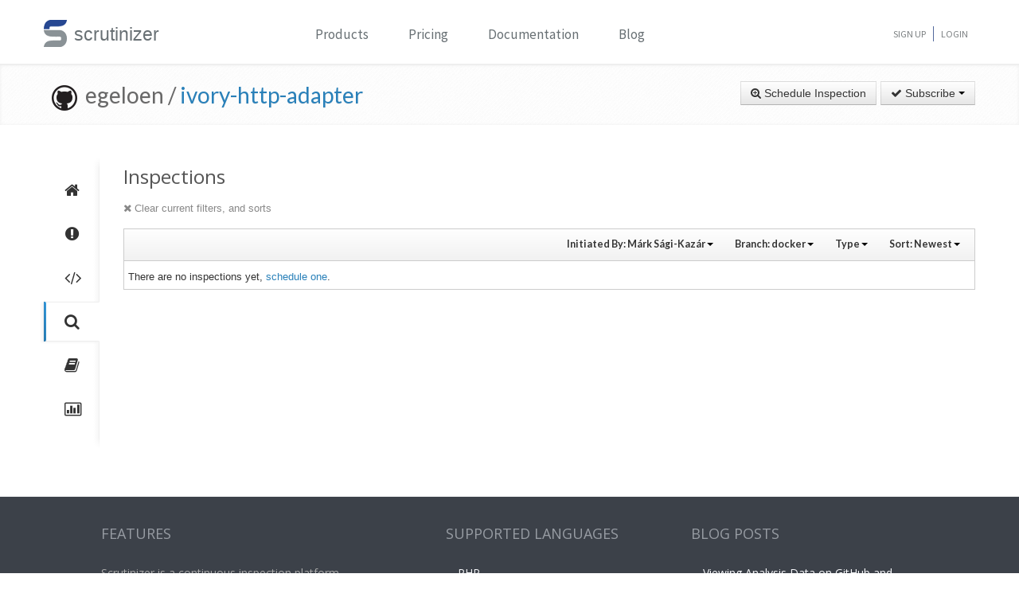

--- FILE ---
content_type: text/html; charset=UTF-8
request_url: https://scrutinizer-ci.com/g/egeloen/ivory-http-adapter/inspections?userReference=2151&branchReference=docker&orderField=created&orderType=desc
body_size: 9321
content:
<!DOCTYPE html>
<html lang="en">
    <head>
        <title>Inspections - egeloen/ivory-http-adapter - Measure and Improve Code Quality continuously with Scrutinizer</title>
        
        <meta http-equiv="Content-Type" content="text/html; charset=utf-8" />
        <meta content="width=device-width, initial-scale=1.0" name="viewport" />

        <link href="https://fonts.googleapis.com/css?family=Raleway:600" rel="stylesheet">
        <link href="https://fonts.googleapis.com/css?family=Source+Sans+Pro" rel="stylesheet">
        <link href="https://fonts.googleapis.com/css?family=Open+Sans" rel="stylesheet">
        <link href="https://fonts.googleapis.com/css?family=Lato:400,700" rel="stylesheet">

        <link rel="chrome-webstore-item" href="https://chrome.google.com/webstore/detail/jpfnopbpkpaoaoomhmpeiijbcnhkbflg">

        <link rel="stylesheet" href="/build/138.e5a7ca8a.css"><link rel="stylesheet" href="/build/base.ef3dae27.css">

            <style type="text/css">
        .inspection-header .diff-comment-header {
            height: auto;
            margin-bottom:1px;
        }
        a.inspection-query-reset, .diff-comment-header a {
            color:#888;
        }
        a.inspection-query-reset:hover, .diff-comment-header a:hover {
            color:#666;
            text-decoration:none;
        }
        .label-status{
            width:20px;
            height:20px;
            display: inline-flex;
            justify-content: center;
            align-items: center;
        }
        .label-status i{
            color:#fff;
            font-size:15px;
        }
        .btn.btn-link{
            font-family: Lato, 'Open Sans', sans-serif;
            font-weight: 600;
            color: rgba(0,0,0,0.8);
            font-size:12.5px;
        }
        .repository-summary-seperator{
            font-weight: bold;
            font-size: 14px;
            vertical-align: text-bottom;
        }
        .repository-data{
            display: inline-block;
            margin: -2px 0 0 0;
        }
        .repository-data.manually{
            margin-top:-3px;
        }
        .header-link.repo-summary-page{
            color: rgba(51, 51, 51, 0.69);
            cursor:pointer;
        }
        .header-link.single-inspection-details{
            color: rgba(51,51,51,0.82);
        }
        .select-menu-list.dropdown-menu > li > a{
            max-width: 200px;
            text-overflow: ellipsis;
            overflow: hidden;
        }
        .icon-info-sign.queued-inspections{
            color:#999;
            font-size:13px;
        }
        .inspection-delay-error{
            display:inline;
            font-weight:500 !important;
        }

    </style>

        <link rel="shortcut icon" href="/favicon.ico" />

                    <link rel="alternate" type="application/rss+xml" title="Blog" href="https://scrutinizer-ci.com/blog/feed.rss">

            <script type="text/javascript">
                                    (function(i,s,o,g,r,a,m){i['GoogleAnalyticsObject']=r;i[r]=i[r]||function(){
                        (i[r].q=i[r].q||[]).push(arguments)},i[r].l=1*new Date();a=s.createElement(o),
                            m=s.getElementsByTagName(o)[0];a.async=1;a.src=g;m.parentNode.insertBefore(a,m)
                    })(window,document,'script','//www.google-analytics.com/analytics.js','ga');

                                            ga('create', 'UA-37384493-1', 'auto');
                    
                    ga('set', 'anonymizeIp', true);
                    ga('require', 'displayfeatures');
                    ga('send', 'pageview');
                            </script>
            </head>
    <body>
        <header id="header" class="">
            <div class="container ">
                <div class="row-fluid ">
                    <div class="span12 home-page">
                        <div>
                            <a href="/" style="position: relative; text-decoration: none;">
                                <img src="/images/logo.png" class="scrutinizer-logo-img" alt="Scrutinizer" width="29" height="34" >
                                <span  class="head-text-scrutinizer" >scrutinizer</span>
                            </a>
                        </div>
                        <div class="open-close">
                            <a class="opener" href="#">Toggle</a>
                            <div class="slide js-slide-hidden">
                                <nav id="nav">
                                    <ul>
                                                                                    <li class="dropdown">
                                                <a href="#" data-toggle="dropdown" class="dropdown-toggle">Products</a>
                                                <div></div>
                                                <ul class="dropdown-menu" role="menu" aria-labelledby="dropdownMenu">
                                                    <div class="products-list"></div>
                                                    <li>
                                                        <a class="linkContainer item-payments" href="/continuous-integration">
                                                    <span style="padding: 13px;  display: flex; align-items: center;  justify-content: center;   border-radius: 50%  !important;  background: rgba(75, 51, 165, 0.55); margin-right: 15px;  box-shadow: 0 2px 10px 0 rgba(0, 0, 0, 0.14); transform: scale(0.8);">
                                                        <svg xmlns="http://www.w3.org/2000/svg" xmlns:xlink="http://www.w3.org/1999/xlink" viewBox="0 0 40 40" version="1.1" width="35" height="35" style="fill: rgb(0, 0, 0);">
                                                            <g id="surface1">
                                                                <path style="fill:none;stroke-width:1;stroke-linecap:butt;stroke-linejoin:miter;stroke:#FFFFFF;stroke-opacity:1;stroke-miterlimit:10;" d="M 14.050781 9.917969 L 7.269531 13.683594 C 6.179688 14.292969 5.5 15.441406 5.5 16.691406 L 5.5 24.167969 "></path>
                                                                <path style="fill:none;stroke-width:1;stroke-linecap:butt;stroke-linejoin:miter;stroke:#FFFFFF;stroke-opacity:1;stroke-miterlimit:10;" d="M 25.949219 9.917969 L 32.730469 13.683594 C 33.820313 14.292969 34.5 15.441406 34.5 16.691406 L 34.5 24.167969 "></path>
                                                                <path style="fill:none;stroke-width:1;stroke-linecap:butt;stroke-linejoin:miter;stroke:#FFFFFF;stroke-opacity:1;stroke-miterlimit:10;" d="M 29.5 32.359375 L 21.6875 37.046875 C 20.644531 37.675781 19.34375 37.699219 18.273438 37.117188 L 9.550781 32.359375 "></path>
                                                                <path style=" fill:#DFF0FE;" d="M 13.5 13.359375 L 13.5 6.640625 L 20 2.589844 L 26.5 6.640625 L 26.5 13.359375 L 20 17.410156 Z "></path>
                                                                <path style=" fill:#4788C7;" d="M 20 3.179688 L 26 6.917969 L 26 13.082031 L 20 16.820313 L 14 13.082031 L 14 6.917969 L 20 3.179688 M 20 2 L 13 6.363281 L 13 13.636719 L 20 18 L 27 13.636719 L 27 6.363281 Z "></path>
                                                                <path style=" fill:#98CCFD;" d="M 20 10.3125 L 14 6.925781 L 14 13.082031 L 20 16.820313 Z "></path>
                                                                <path style=" fill:#FFFFFF;" d="M 26 6.925781 L 20 10.3125 L 20 16.820313 L 26 13.082031 Z "></path>
                                                                <path style=" fill:#DFF0FE;" d="M 25.5 31.359375 L 25.5 24.640625 L 32 20.589844 L 38.5 24.640625 L 38.5 31.359375 L 32 35.410156 Z "></path>
                                                                <path style=" fill:#4788C7;" d="M 32 21.179688 L 38 24.917969 L 38 31.082031 L 32 34.820313 L 26 31.082031 L 26 24.917969 L 32 21.179688 M 32 20 L 25 24.363281 L 25 31.636719 L 32 36 L 39 31.636719 L 39 24.363281 Z "></path>
                                                                <path style=" fill:#98CCFD;" d="M 32 28.3125 L 26 24.925781 L 26 31.082031 L 32 34.820313 Z "></path>
                                                                <path style=" fill:#FFFFFF;" d="M 38 24.925781 L 32 28.3125 L 32 34.820313 L 38 31.082031 Z "></path>
                                                                <path style=" fill:#DFF0FE;" d="M 1.5 31.359375 L 1.5 24.640625 L 8 20.589844 L 14.5 24.640625 L 14.5 31.359375 L 8 35.410156 Z "></path>
                                                                <path style=" fill:#4788C7;" d="M 8 21.179688 L 14 24.917969 L 14 31.082031 L 8 34.820313 L 2 31.082031 L 2 24.917969 L 8 21.179688 M 8 20 L 1 24.363281 L 1 31.636719 L 8 36 L 15 31.636719 L 15 24.363281 Z "></path>
                                                                <path style=" fill:#98CCFD;" d="M 8 28.3125 L 2 24.925781 L 2 31.082031 L 8 34.820313 Z "></path>
                                                                <path style=" fill:#FFFFFF;" d="M 14 24.925781 L 8 28.3125 L 8 34.820313 L 14 31.082031 Z "></path>
                                                            </g>
                                                        </svg>
                                                    </span>
                                                            <div class="productLinkContent">
                                                                <h3 class="linkTitle">Continuous Integration</h3>
                                                                <p class="linkSub">for testing and deploying your application</p>
                                                            </div>
                                                        </a>
                                                    </li>
                                                    <li>
                                                        <a class="linkContainer item-subscriptions" href="/continuous-analysis">
                                                        <span style="padding: 13px;  display: flex; align-items: center;  justify-content: center;   border-radius: 50%  !important;  background: rgba(22, 96, 151, 0.72); margin-right: 15px;  box-shadow: 0 2px 10px 0 rgba(0, 0, 0, 0.14); transform: scale(0.8);">
                                                            <svg xmlns="http://www.w3.org/2000/svg" xmlns:xlink="http://www.w3.org/1999/xlink" version="1.1" id="Layer_1" x="0px" y="0px" viewBox="0 0 80 80" style="enable-background:new 0 0 80 80;" xml:space="preserve" width="35" height="35">
                                                                <rect x="15" y="48" style="fill:#FFEEA3;" width="3" height="1"></rect>
                                                                <g>
                                                                    <rect x="32.5" y="55.5" style="fill: #3e581f;" width="15" height="13"></rect>
                                                                    <path style="fill:#66798F;" d="M47,56v12H33V56H47 M48,55H32v14h16V55L48,55z"></path>
                                                                </g>
                                                                <g>
                                                                    <rect x="2.5" y="7.5" style="fill: #e3f0f7;" width="75" height="53"></rect>
                                                                    <g>
                                                                        <path style="fill:#66798F;" d="M77,8v52H3V8H77 M78,7H2v54h76V7L78,7z"></path>
                                                                    </g>
                                                                </g>
                                                                <rect x="2" y="51" style="fill: #35560f;" width="76" height="10"></rect>
                                                                <path style="fill: #304618;" d="M62,73H18v0c0-3.314,2.686-6,6-6h32C59.314,67,62,69.686,62,73L62,73z"></path>
                                                                <rect x="68" y="55" style="fill:#FFEEA3;" width="6" height="2"></rect>
                                                                <polyline style="fill:none;stroke:#4E7AB5;stroke-width:2;stroke-miterlimit:10;" points="3,30 26,30 32,17 45,43 52,30 77,30 "></polyline>
                                                            </svg>
                                                        </span>
                                                            <div class="productLinkContent">
                                                                <h3 class="linkTitle">Continuous Analysis</h3>
                                                                <p class="linkSub">for finding and fixing issues</p>
                                                            </div>
                                                        </a>
                                                    </li>
                                                    <li>
                                                        <a class="linkContainer item-connect" href="/code-intelligence">
                                                        <span style="padding: 13px;  display: flex; align-items: center;  justify-content: center;   border-radius: 50%  !important;  background: rgba(90, 161, 8, 0.73); margin-right: 15px;  box-shadow: 0 2px 10px 0 rgba(0, 0, 0, 0.14); transform: scale(0.8);">
                                                            <svg version="1.1" id="Layer_1" xmlns="http://www.w3.org/2000/svg" xmlns:xlink="http://www.w3.org/1999/xlink" x="0px" y="0px" viewBox="0 0 40 40" style="enable-background:new 0 0 40 40;" xml:space="preserve" width="35" height="35">
                                                                <g>
                                                                    <path style="fill: #deffe0;" d="M5.716,22.5C5.572,21.675,5.5,20.836,5.5,20c0-7.995,6.505-14.5,14.5-14.5S34.5,12.005,34.5,20 c0,0.836-0.072,1.675-0.216,2.5H5.716z"></path>
                                                                    <path style="fill:#4E7AB5;" d="M20,6c7.72,0,14,6.28,14,14c0,0.668-0.048,1.338-0.143,2H6.143C6.048,21.338,6,20.668,6,20 C6,12.28,12.28,6,20,6 M20,5C11.716,5,5,11.716,5,20c0,1.028,0.104,2.031,0.301,3h29.398C34.896,22.031,35,21.028,35,20 C35,11.716,28.284,5,20,5L20,5z"></path>
                                                                </g>
                                                                <g>
                                                                    <path style="fill: #fdfeff;" d="M20,34.5c-7.035,0-13.07-5.12-14.269-12h28.537C33.07,29.38,27.035,34.5,20,34.5z"></path>
                                                                    <g>
                                                                        <path style="fill:#8BB7F0;" d="M33.661,23C32.273,29.346,26.591,34,20,34S7.727,29.346,6.339,23H33.661 M34.851,22H5.149 C6.129,29.336,12.396,35,20,35S33.871,29.336,34.851,22L34.851,22z"></path>
                                                                    </g>
                                                                </g>
                                                                <g>
                                                                    <polygon style="fill: rgba(255, 255, 255, 0.5);" points="3,8 3,3 8,3 8,2 2,2 2,8 	"></polygon>
                                                                    <polygon style="fill: rgba(255, 255, 255, 0.5);" points="37,8 38,8 38,2 32,2 32,3 37,3 	"></polygon>
                                                                    <polygon style="fill: rgba(255, 255, 255, 0.5);" points="37,32 37,37 32,37 32,38 38,38 38,32 	"></polygon>
                                                                    <polygon style="fill: rgba(255, 255, 255, 0.48);" points="3,32 2,32 2,38 8,38 8,37 3,37 	"></polygon>
                                                                </g>
                                                                <g>
                                                                    <path style="fill: #1B5E20;" d="M26.706,22C26.895,21.366,27,20.695,27,20c0-3.866-3.134-7-7-7s-7,3.134-7,7 c0,0.695,0.105,1.366,0.294,2H26.706z"></path>
                                                                </g>
                                                                <g>
                                                                    <path style="fill: #0ca512;" d="M13.683,23c1.124,2.363,3.527,4,6.317,4s5.193-1.637,6.317-4H13.683z"></path>
                                                                </g>
                                                                <circle style="fill: #ffffff;" cx="24.5" cy="14.5" r="2.5"></circle>
                                                                <rect x="2" y="22" style="fill: #6fac28;" width="36" height="1"></rect>
                                                            </svg>
                                                        </span>
                                                            <div class="productLinkContent">
                                                                <h3 class="linkTitle">Code Intelligence</h3>
                                                                <p class="linkSub">for empowering human code reviews</p>
                                                            </div>
                                                        </a>
                                                    </li>

                                                </ul>
                                            </li>
                                            <li><a href="/pricing">Pricing</a></li>
                                        
                                        <li><a href="/docs">Documentation</a></li>

                                                                                    <li><a href="/blog/">Blog</a></li>
                                        
                                    </ul>
                                </nav>
                                <ul class="signup">

                                                                            <li><a href="/sign-up">Sign Up</a></li>
                                        <li><a href="/login">Login</a></li>
                                    
                                </ul>
                            </div>
                        </div>
                    </div>
                </div>
            </div>
        </header>
                <!--<div id="main-page-header" >

        </div>-->

        
            <div class="breadcrumbs margin-bottom-40">
        <div class="container">
            <h1 class="color-green pull-left repository-title">
                                    <a href="https://github.com/egeloen/ivory-http-adapter" style="margin-left:10px;"><img
                                src="/images/blacktocat-32.png"  alt="View GitHub Repository"/></a>
                    <span class="repo-login"> &nbsp;egeloen    /</span>

                    <a href="/g/egeloen/ivory-http-adapter/">ivory-http-adapter</a>
                
                            </h1>

            <div class="pull-right inspection-btn-controls">
                <div class="btn-toolbar">
                                            <div class="btn-group" >
                            <a href="/g/egeloen/ivory-http-adapter/inspections/new"
                               class="btn">
                                <i class="icon-zoom-in"></i> Schedule Inspection</a>
                        </div>
                    
                                            
<div class="btn-group">
    <a class="btn dropdown-toggle" href="/github-login?target_path=https://scrutinizer-ci.com/_fragment?_path%3D_format%253Dhtml%2526_locale%253Den%2526_controller%253DApp%25255CBundle%25255CCodeReviewBundle%25255CController%25255CRepositorySubscriptionsController%25253A%25253AstatusAction">
                <i class="icon-ok"></i> Subscribe
                <span class="caret"></span>
    </a>
    </div>

                                    </div>
            </div>
        </div>
    </div>

    
    
    
                
    


    <div class="container">
        <div class="row-fluid margin-bottom-20">
            <span class="span1">
                
                                                    
                
                <div class="repository-global-nav">
                    <ul class="repository-global-menu unstyled">
                        <li>
                            <a href="/g/egeloen/ivory-http-adapter/?branch=docker"
                               data-toggle="tooltip" data-placement="left" data-delay='{"hide":100,"show": 500}'
                               title="Summary" class="link-tooltip">
                                <i class="icon-home"></i>
                            </a>
                        </li>

                                                    <li>
                                <a href="/g/egeloen/ivory-http-adapter/issues/docker" data-toggle="tooltip" data-placement="left"
                                   data-delay='{"hide":100,"show": 500}' title="Issues"
                                   class="link-tooltip">
                                    <i class="icon-exclamation-sign"></i>
                                </a>
                            </li>

                            <li>
                                <a href="/g/egeloen/ivory-http-adapter/code-structure/docker" data-toggle="tooltip" data-placement="left"
                                   data-delay='{"hide":100,"show": 500}' title="Code"
                                   class="link-tooltip">
                                    <i class="icon-code"></i>
                                </a>
                            </li>
                        
                        <li>
                            <a href="/g/egeloen/ivory-http-adapter/inspections" data-toggle="tooltip" data-placement="left"
                               data-delay='{"hide":100,"show": 500}' title="Inspections"
                               class="link-tooltip active">
                                <i class="icon-search"></i>
                            </a>
                        </li>

                                                    <li>
                                <a href="/g/egeloen/ivory-http-adapter/reports/" data-toggle="tooltip"
                                   data-placement="left" data-delay='{"hide":100,"show": 500}' title="Reports"
                                   class="link-tooltip">
                                    <i class="icon-book"></i>
                                </a>
                            </li>

                            <li>
                                <a href="/g/egeloen/ivory-http-adapter/statistics/" data-toggle="tooltip"
                                   data-placement="left" data-delay='{"hide":100,"show": 500}' title="Statistics"
                                   class="link-tooltip">
                                    <i class="icon-bar-chart"></i>
                                </a>
                            </li>
                        
                                                                    </ul>
                </div>
            </span>

            <span class="span11">
                    <h3>Inspections</h3>

    <div class="row-fluid">
        <div class="inspection-content">
                            <div class="inspection-query-reset-wrapper">
                    <a href="/g/egeloen/ivory-http-adapter/inspections" class="inspection-query-reset">
                        <i class="icon-remove"></i>
                        Clear current filters, and sorts
                    </a>
                </div>
            
            <div class="diff-comment inspection-header">
                <div class="diff-comment-header clearfix">
                    <div class="inspection-filter-group pull-right">
                        <div class="filter-select-menu pull-left btn-group">
                            <a class="btn btn-link btn-small dropdown-toggle" data-toggle="dropdown" href="#">
                                                                                                                                                                                                                                                                                                                                                                                            Initiated By: <span style="font-weight: bold;">Márk Sági-Kazár</span>
                                                                                                                                                                                                                                                                                                                                                                                                                                                            <span class="caret"></span>
                            </a>
                            <ul class="autocomplete-select-menu select-menu-list dropdown-menu pull-right">
                                <div class="select-menu-header">
                                    <span class="select-menu-title">Filter by who starts the inspection</span>
                                </div>
                                <div class="select-menu-filter">
                                    <input type="search" class="autocomplete-search-field" placeholder="Find a user..." autocomplete="off">
                                </div>

                                                                                                                                                                                                                                                                                                                        <li class="select-menu-item" data-searchcontent="Márk Sági-Kazár">
                                            <a href="/g/egeloen/ivory-http-adapter/inspections?branchReference=docker&amp;orderField=created&amp;orderType=desc">
                                                <span class="selected-icon"><i class="icon-ok"></i></span>
                                                <span style="margin-right: 5px"><img class="img-rounded" src="https://www.gravatar.com/avatar/5c2d0d0b4cd3457db67aefcf03fd0d01?s=20" alt="Márk Sági-Kazár" title="Márk Sági-Kazár" /></span>Márk Sági-Kazár
                                            </a>
                                        </li>
                                                                                                                                                                                                                                                                                                                                                                                                                                                                <li class="select-menu-item" data-searchcontent="Robert Schönthal">
                                            <a href="/g/egeloen/ivory-http-adapter/inspections?userReference=44&amp;branchReference=docker&amp;orderField=created&amp;orderType=desc">
                                                <span class="unselected-icon"><i class="icon-ok"></i></span>
                                                <span style="margin-right: 5px"><img class="img-rounded" src="https://www.gravatar.com/avatar/f3437bc31e88ad3a1163bbf608828603?s=20" alt="Robert Schönthal" title="Robert Schönthal" /></span>Robert Schönthal
                                            </a>
                                        </li>
                                                                                                                                                <li class="select-menu-item" data-searchcontent="Kevin Bond">
                                            <a href="/g/egeloen/ivory-http-adapter/inspections?userReference=81&amp;branchReference=docker&amp;orderField=created&amp;orderType=desc">
                                                <span class="unselected-icon"><i class="icon-ok"></i></span>
                                                <span style="margin-right: 5px"><img class="img-rounded" src="https://www.gravatar.com/avatar/d64dd257ad0745f676d423dc03e4a37c?s=20" alt="Kevin Bond" title="Kevin Bond" /></span>Kevin Bond
                                            </a>
                                        </li>
                                                                                                                                                <li class="select-menu-item" data-searchcontent="Eric GELOEN">
                                            <a href="/g/egeloen/ivory-http-adapter/inspections?userReference=705&amp;branchReference=docker&amp;orderField=created&amp;orderType=desc">
                                                <span class="unselected-icon"><i class="icon-ok"></i></span>
                                                <span style="margin-right: 5px"><img class="img-rounded" src="https://www.gravatar.com/avatar/81e83270085f7f733a440c0283c4b39b?s=20" alt="Eric GELOEN" title="Eric GELOEN" /></span>Eric GELOEN
                                            </a>
                                        </li>
                                                                                                                                                                                                                    <li class="select-menu-item" data-searchcontent="Jérôme Gamez">
                                            <a href="/g/egeloen/ivory-http-adapter/inspections?userReference=2836&amp;branchReference=docker&amp;orderField=created&amp;orderType=desc">
                                                <span class="unselected-icon"><i class="icon-ok"></i></span>
                                                <span style="margin-right: 5px"><img class="img-rounded" src="https://www.gravatar.com/avatar/255191db89d4a29128cc9587eff599e2?s=20" alt="Jérôme Gamez" title="Jérôme Gamez" /></span>Jérôme Gamez
                                            </a>
                                        </li>
                                                                                                                                                <li class="select-menu-item" data-searchcontent="Timothée Barray">
                                            <a href="/g/egeloen/ivory-http-adapter/inspections?userReference=3385&amp;branchReference=docker&amp;orderField=created&amp;orderType=desc">
                                                <span class="unselected-icon"><i class="icon-ok"></i></span>
                                                <span style="margin-right: 5px"><img class="img-rounded" src="https://www.gravatar.com/avatar/f7ca42dc35c7c8db12686d9810c549e7?s=20" alt="Timothée Barray" title="Timothée Barray" /></span>Timothée Barray
                                            </a>
                                        </li>
                                                                                                                                                <li class="select-menu-item" data-searchcontent="Jakub Zalas">
                                            <a href="/g/egeloen/ivory-http-adapter/inspections?userReference=3725&amp;branchReference=docker&amp;orderField=created&amp;orderType=desc">
                                                <span class="unselected-icon"><i class="icon-ok"></i></span>
                                                <span style="margin-right: 5px"><img class="img-rounded" src="https://www.gravatar.com/avatar/1a4e1f98f3aeef310273366c8c785207?s=20" alt="Jakub Zalas" title="Jakub Zalas" /></span>Jakub Zalas
                                            </a>
                                        </li>
                                                                                                                                                <li class="select-menu-item" data-searchcontent="jake johns">
                                            <a href="/g/egeloen/ivory-http-adapter/inspections?userReference=8969&amp;branchReference=docker&amp;orderField=created&amp;orderType=desc">
                                                <span class="unselected-icon"><i class="icon-ok"></i></span>
                                                <span style="margin-right: 5px"><img class="img-rounded" src="https://www.gravatar.com/avatar/193096dad7fe1feb7932aa627942be1e?s=20" alt="jake johns" title="jake johns" /></span>jake johns
                                            </a>
                                        </li>
                                                                                                </ul>
                        </div>

                        <div class="filter-select-menu pull-left btn-group">
                            <a class="btn btn-link btn-small dropdown-toggle" data-toggle="dropdown" href="#">
                                                                    Branch: <span style="font-weight: bold;">docker</span>
                                
                                <span class="caret"></span>
                            </a>
                            <ul class="autocomplete-select-menu select-menu-list dropdown-menu pull-right">
                                <div class="select-menu-header">
                                    <span class="select-menu-title">Filter by Branch</span>
                                </div>
                                <div class="select-menu-filter">
                                    <input type="search" class="autocomplete-search-field" placeholder="Find a branch..." autocomplete="off">
                                </div>

                                                                                                                                                                                                                                                                                                                                                                                                                                                                                                                                                                                                                                                                                                                                                                                                                                                                                                                                                                                                                                                                                                                                                                                                                                                                                                                                                                                                                                                                                                                                                                                                                                                                                                                                                                                                                                                                                                                                                                                                                                                                                                                                                                                                                                                                                                                                                                                                                                                                                                                                                                                                                                                                                                                                                                                                                                                                                                                                                                                                                                                                                                                                                                                                                                                                                                                                                                                                                                                                                                                                                                                                                                                                                                                                                                                                                                                                                                                                                                                                                                                                                                                                                                                                                                                                                                                                                                                                                                                                                                                                                                                                                                                                                                                                                                                                                                                                                                                                                                                                <li class="select-menu-item" data-searchcontent="docker">
                                            <a href="/g/egeloen/ivory-http-adapter/inspections?userReference=2151&amp;orderField=created&amp;orderType=desc">
                                                <span class="selected-icon"><i class="icon-ok"></i></span>
                                                docker
                                            </a>
                                        </li>
                                                                                                                                                                                                                                                    <li class="select-menu-item" data-searchcontent="master">
                                            <a href="/g/egeloen/ivory-http-adapter/inspections?userReference=2151&amp;branchReference=master&amp;orderField=created&amp;orderType=desc">
                                                <span class="unselected-icon"><i class="icon-ok"></i></span>
                                                master
                                            </a>
                                        </li>
                                                                                                                                                <li class="select-menu-item" data-searchcontent="timeout">
                                            <a href="/g/egeloen/ivory-http-adapter/inspections?userReference=2151&amp;branchReference=timeout&amp;orderField=created&amp;orderType=desc">
                                                <span class="unselected-icon"><i class="icon-ok"></i></span>
                                                timeout
                                            </a>
                                        </li>
                                                                                                                                                <li class="select-menu-item" data-searchcontent="internal-request">
                                            <a href="/g/egeloen/ivory-http-adapter/inspections?userReference=2151&amp;branchReference=internal-request&amp;orderField=created&amp;orderType=desc">
                                                <span class="unselected-icon"><i class="icon-ok"></i></span>
                                                internal-request
                                            </a>
                                        </li>
                                                                                                                                                <li class="select-menu-item" data-searchcontent="events">
                                            <a href="/g/egeloen/ivory-http-adapter/inspections?userReference=2151&amp;branchReference=events&amp;orderField=created&amp;orderType=desc">
                                                <span class="unselected-icon"><i class="icon-ok"></i></span>
                                                events
                                            </a>
                                        </li>
                                                                                                                                                <li class="select-menu-item" data-searchcontent="logger-subscriber">
                                            <a href="/g/egeloen/ivory-http-adapter/inspections?userReference=2151&amp;branchReference=logger-subscriber&amp;orderField=created&amp;orderType=desc">
                                                <span class="unselected-icon"><i class="icon-ok"></i></span>
                                                logger-subscriber
                                            </a>
                                        </li>
                                                                                                                                                <li class="select-menu-item" data-searchcontent="basic-auth-subscriber">
                                            <a href="/g/egeloen/ivory-http-adapter/inspections?userReference=2151&amp;branchReference=basic-auth-subscriber&amp;orderField=created&amp;orderType=desc">
                                                <span class="unselected-icon"><i class="icon-ok"></i></span>
                                                basic-auth-subscriber
                                            </a>
                                        </li>
                                                                                                                                                <li class="select-menu-item" data-searchcontent="travis">
                                            <a href="/g/egeloen/ivory-http-adapter/inspections?userReference=2151&amp;branchReference=travis&amp;orderField=created&amp;orderType=desc">
                                                <span class="unselected-icon"><i class="icon-ok"></i></span>
                                                travis
                                            </a>
                                        </li>
                                                                                                                                                <li class="select-menu-item" data-searchcontent="history-subscriber">
                                            <a href="/g/egeloen/ivory-http-adapter/inspections?userReference=2151&amp;branchReference=history-subscriber&amp;orderField=created&amp;orderType=desc">
                                                <span class="unselected-icon"><i class="icon-ok"></i></span>
                                                history-subscriber
                                            </a>
                                        </li>
                                                                                                                                                <li class="select-menu-item" data-searchcontent="headers">
                                            <a href="/g/egeloen/ivory-http-adapter/inspections?userReference=2151&amp;branchReference=headers&amp;orderField=created&amp;orderType=desc">
                                                <span class="unselected-icon"><i class="icon-ok"></i></span>
                                                headers
                                            </a>
                                        </li>
                                                                                                                                                <li class="select-menu-item" data-searchcontent="data-and-files-collection">
                                            <a href="/g/egeloen/ivory-http-adapter/inspections?userReference=2151&amp;branchReference=data-and-files-collection&amp;orderField=created&amp;orderType=desc">
                                                <span class="unselected-icon"><i class="icon-ok"></i></span>
                                                data-and-files-collection
                                            </a>
                                        </li>
                                                                                                                                                <li class="select-menu-item" data-searchcontent="history">
                                            <a href="/g/egeloen/ivory-http-adapter/inspections?userReference=2151&amp;branchReference=history&amp;orderField=created&amp;orderType=desc">
                                                <span class="unselected-icon"><i class="icon-ok"></i></span>
                                                history
                                            </a>
                                        </li>
                                                                                                                                                <li class="select-menu-item" data-searchcontent="cookie">
                                            <a href="/g/egeloen/ivory-http-adapter/inspections?userReference=2151&amp;branchReference=cookie&amp;orderField=created&amp;orderType=desc">
                                                <span class="unselected-icon"><i class="icon-ok"></i></span>
                                                cookie
                                            </a>
                                        </li>
                                                                                                                                                <li class="select-menu-item" data-searchcontent="request-raw-datas">
                                            <a href="/g/egeloen/ivory-http-adapter/inspections?userReference=2151&amp;branchReference=request-raw-datas&amp;orderField=created&amp;orderType=desc">
                                                <span class="unselected-icon"><i class="icon-ok"></i></span>
                                                request-raw-datas
                                            </a>
                                        </li>
                                                                                                                                                <li class="select-menu-item" data-searchcontent="message-parameters">
                                            <a href="/g/egeloen/ivory-http-adapter/inspections?userReference=2151&amp;branchReference=message-parameters&amp;orderField=created&amp;orderType=desc">
                                                <span class="unselected-icon"><i class="icon-ok"></i></span>
                                                message-parameters
                                            </a>
                                        </li>
                                                                                                                                                <li class="select-menu-item" data-searchcontent="redirect-subscriber">
                                            <a href="/g/egeloen/ivory-http-adapter/inspections?userReference=2151&amp;branchReference=redirect-subscriber&amp;orderField=created&amp;orderType=desc">
                                                <span class="unselected-icon"><i class="icon-ok"></i></span>
                                                redirect-subscriber
                                            </a>
                                        </li>
                                                                                                                                                <li class="select-menu-item" data-searchcontent="redirect-as-browser">
                                            <a href="/g/egeloen/ivory-http-adapter/inspections?userReference=2151&amp;branchReference=redirect-as-browser&amp;orderField=created&amp;orderType=desc">
                                                <span class="unselected-icon"><i class="icon-ok"></i></span>
                                                redirect-as-browser
                                            </a>
                                        </li>
                                                                                                                                                <li class="select-menu-item" data-searchcontent="guzzle4-tests">
                                            <a href="/g/egeloen/ivory-http-adapter/inspections?userReference=2151&amp;branchReference=guzzle4-tests&amp;orderField=created&amp;orderType=desc">
                                                <span class="unselected-icon"><i class="icon-ok"></i></span>
                                                guzzle4-tests
                                            </a>
                                        </li>
                                                                                                                                                <li class="select-menu-item" data-searchcontent="stabilize-build">
                                            <a href="/g/egeloen/ivory-http-adapter/inspections?userReference=2151&amp;branchReference=stabilize-build&amp;orderField=created&amp;orderType=desc">
                                                <span class="unselected-icon"><i class="icon-ok"></i></span>
                                                stabilize-build
                                            </a>
                                        </li>
                                                                                                                                                <li class="select-menu-item" data-searchcontent="url-object">
                                            <a href="/g/egeloen/ivory-http-adapter/inspections?userReference=2151&amp;branchReference=url-object&amp;orderField=created&amp;orderType=desc">
                                                <span class="unselected-icon"><i class="icon-ok"></i></span>
                                                url-object
                                            </a>
                                        </li>
                                                                                                                                                <li class="select-menu-item" data-searchcontent="status-code-subscriber">
                                            <a href="/g/egeloen/ivory-http-adapter/inspections?userReference=2151&amp;branchReference=status-code-subscriber&amp;orderField=created&amp;orderType=desc">
                                                <span class="unselected-icon"><i class="icon-ok"></i></span>
                                                status-code-subscriber
                                            </a>
                                        </li>
                                                                                                                                                <li class="select-menu-item" data-searchcontent="retry-subscriber">
                                            <a href="/g/egeloen/ivory-http-adapter/inspections?userReference=2151&amp;branchReference=retry-subscriber&amp;orderField=created&amp;orderType=desc">
                                                <span class="unselected-icon"><i class="icon-ok"></i></span>
                                                retry-subscriber
                                            </a>
                                        </li>
                                                                                                                                                <li class="select-menu-item" data-searchcontent="event-priority">
                                            <a href="/g/egeloen/ivory-http-adapter/inspections?userReference=2151&amp;branchReference=event-priority&amp;orderField=created&amp;orderType=desc">
                                                <span class="unselected-icon"><i class="icon-ok"></i></span>
                                                event-priority
                                            </a>
                                        </li>
                                                                                                                                                <li class="select-menu-item" data-searchcontent="user-agent">
                                            <a href="/g/egeloen/ivory-http-adapter/inspections?userReference=2151&amp;branchReference=user-agent&amp;orderField=created&amp;orderType=desc">
                                                <span class="unselected-icon"><i class="icon-ok"></i></span>
                                                user-agent
                                            </a>
                                        </li>
                                                                                                                                                <li class="select-menu-item" data-searchcontent="persistent-cookie-jar">
                                            <a href="/g/egeloen/ivory-http-adapter/inspections?userReference=2151&amp;branchReference=persistent-cookie-jar&amp;orderField=created&amp;orderType=desc">
                                                <span class="unselected-icon"><i class="icon-ok"></i></span>
                                                persistent-cookie-jar
                                            </a>
                                        </li>
                                                                                                                                                <li class="select-menu-item" data-searchcontent="cookie-jar-namespace">
                                            <a href="/g/egeloen/ivory-http-adapter/inspections?userReference=2151&amp;branchReference=cookie-jar-namespace&amp;orderField=created&amp;orderType=desc">
                                                <span class="unselected-icon"><i class="icon-ok"></i></span>
                                                cookie-jar-namespace
                                            </a>
                                        </li>
                                                                                                                                                <li class="select-menu-item" data-searchcontent="trace-method">
                                            <a href="/g/egeloen/ivory-http-adapter/inspections?userReference=2151&amp;branchReference=trace-method&amp;orderField=created&amp;orderType=desc">
                                                <span class="unselected-icon"><i class="icon-ok"></i></span>
                                                trace-method
                                            </a>
                                        </li>
                                                                                                                                                <li class="select-menu-item" data-searchcontent="fix-cookie">
                                            <a href="/g/egeloen/ivory-http-adapter/inspections?userReference=2151&amp;branchReference=fix-cookie&amp;orderField=created&amp;orderType=desc">
                                                <span class="unselected-icon"><i class="icon-ok"></i></span>
                                                fix-cookie
                                            </a>
                                        </li>
                                                                                                                                                <li class="select-menu-item" data-searchcontent="psr-4">
                                            <a href="/g/egeloen/ivory-http-adapter/inspections?userReference=2151&amp;branchReference=psr-4&amp;orderField=created&amp;orderType=desc">
                                                <span class="unselected-icon"><i class="icon-ok"></i></span>
                                                psr-4
                                            </a>
                                        </li>
                                                                                                                                                <li class="select-menu-item" data-searchcontent="configuration">
                                            <a href="/g/egeloen/ivory-http-adapter/inspections?userReference=2151&amp;branchReference=configuration&amp;orderField=created&amp;orderType=desc">
                                                <span class="unselected-icon"><i class="icon-ok"></i></span>
                                                configuration
                                            </a>
                                        </li>
                                                                                                                                                <li class="select-menu-item" data-searchcontent="psr-sync">
                                            <a href="/g/egeloen/ivory-http-adapter/inspections?userReference=2151&amp;branchReference=psr-sync&amp;orderField=created&amp;orderType=desc">
                                                <span class="unselected-icon"><i class="icon-ok"></i></span>
                                                psr-sync
                                            </a>
                                        </li>
                                                                                                                                                <li class="select-menu-item" data-searchcontent="psr-stream-compat">
                                            <a href="/g/egeloen/ivory-http-adapter/inspections?userReference=2151&amp;branchReference=psr-stream-compat&amp;orderField=created&amp;orderType=desc">
                                                <span class="unselected-icon"><i class="icon-ok"></i></span>
                                                psr-stream-compat
                                            </a>
                                        </li>
                                                                                                                                                <li class="select-menu-item" data-searchcontent="psr-0.3">
                                            <a href="/g/egeloen/ivory-http-adapter/inspections?userReference=2151&amp;branchReference=psr-0.3&amp;orderField=created&amp;orderType=desc">
                                                <span class="unselected-icon"><i class="icon-ok"></i></span>
                                                psr-0.3
                                            </a>
                                        </li>
                                                                                                                                                <li class="select-menu-item" data-searchcontent="psr-0.4">
                                            <a href="/g/egeloen/ivory-http-adapter/inspections?userReference=2151&amp;branchReference=psr-0.4&amp;orderField=created&amp;orderType=desc">
                                                <span class="unselected-icon"><i class="icon-ok"></i></span>
                                                psr-0.4
                                            </a>
                                        </li>
                                                                                                                                                <li class="select-menu-item" data-searchcontent="guzzle5">
                                            <a href="/g/egeloen/ivory-http-adapter/inspections?userReference=2151&amp;branchReference=guzzle5&amp;orderField=created&amp;orderType=desc">
                                                <span class="unselected-icon"><i class="icon-ok"></i></span>
                                                guzzle5
                                            </a>
                                        </li>
                                                                                                                                                <li class="select-menu-item" data-searchcontent="pecl-http">
                                            <a href="/g/egeloen/ivory-http-adapter/inspections?userReference=2151&amp;branchReference=pecl-http&amp;orderField=created&amp;orderType=desc">
                                                <span class="unselected-icon"><i class="icon-ok"></i></span>
                                                pecl-http
                                            </a>
                                        </li>
                                                                                                                                                <li class="select-menu-item" data-searchcontent="stopwatch">
                                            <a href="/g/egeloen/ivory-http-adapter/inspections?userReference=2151&amp;branchReference=stopwatch&amp;orderField=created&amp;orderType=desc">
                                                <span class="unselected-icon"><i class="icon-ok"></i></span>
                                                stopwatch
                                            </a>
                                        </li>
                                                                                                                                                <li class="select-menu-item" data-searchcontent="encapsulation">
                                            <a href="/g/egeloen/ivory-http-adapter/inspections?userReference=2151&amp;branchReference=encapsulation&amp;orderField=created&amp;orderType=desc">
                                                <span class="unselected-icon"><i class="icon-ok"></i></span>
                                                encapsulation
                                            </a>
                                        </li>
                                                                                                                                                <li class="select-menu-item" data-searchcontent="factory">
                                            <a href="/g/egeloen/ivory-http-adapter/inspections?userReference=2151&amp;branchReference=factory&amp;orderField=created&amp;orderType=desc">
                                                <span class="unselected-icon"><i class="icon-ok"></i></span>
                                                factory
                                            </a>
                                        </li>
                                                                                                                                                <li class="select-menu-item" data-searchcontent="react">
                                            <a href="/g/egeloen/ivory-http-adapter/inspections?userReference=2151&amp;branchReference=react&amp;orderField=created&amp;orderType=desc">
                                                <span class="unselected-icon"><i class="icon-ok"></i></span>
                                                react
                                            </a>
                                        </li>
                                                                                                                                                <li class="select-menu-item" data-searchcontent="cake">
                                            <a href="/g/egeloen/ivory-http-adapter/inspections?userReference=2151&amp;branchReference=cake&amp;orderField=created&amp;orderType=desc">
                                                <span class="unselected-icon"><i class="icon-ok"></i></span>
                                                cake
                                            </a>
                                        </li>
                                                                                                                                                <li class="select-menu-item" data-searchcontent="parallel-requests">
                                            <a href="/g/egeloen/ivory-http-adapter/inspections?userReference=2151&amp;branchReference=parallel-requests&amp;orderField=created&amp;orderType=desc">
                                                <span class="unselected-icon"><i class="icon-ok"></i></span>
                                                parallel-requests
                                            </a>
                                        </li>
                                                                                                                                                <li class="select-menu-item" data-searchcontent="event">
                                            <a href="/g/egeloen/ivory-http-adapter/inspections?userReference=2151&amp;branchReference=event&amp;orderField=created&amp;orderType=desc">
                                                <span class="unselected-icon"><i class="icon-ok"></i></span>
                                                event
                                            </a>
                                        </li>
                                                                                                                                                <li class="select-menu-item" data-searchcontent="multi-exception">
                                            <a href="/g/egeloen/ivory-http-adapter/inspections?userReference=2151&amp;branchReference=multi-exception&amp;orderField=created&amp;orderType=desc">
                                                <span class="unselected-icon"><i class="icon-ok"></i></span>
                                                multi-exception
                                            </a>
                                        </li>
                                                                                                                                                <li class="select-menu-item" data-searchcontent="parallel-callables">
                                            <a href="/g/egeloen/ivory-http-adapter/inspections?userReference=2151&amp;branchReference=parallel-callables&amp;orderField=created&amp;orderType=desc">
                                                <span class="unselected-icon"><i class="icon-ok"></i></span>
                                                parallel-callables
                                            </a>
                                        </li>
                                                                                                                                                <li class="select-menu-item" data-searchcontent="feature/allow-ignore-ssl-errors">
                                            <a href="/g/egeloen/ivory-http-adapter/inspections?userReference=2151&amp;branchReference=feature/allow-ignore-ssl-errors&amp;orderField=created&amp;orderType=desc">
                                                <span class="unselected-icon"><i class="icon-ok"></i></span>
                                                feature/allow-ignore-ssl-errors
                                            </a>
                                        </li>
                                                                                                                                                <li class="select-menu-item" data-searchcontent="zend-stability">
                                            <a href="/g/egeloen/ivory-http-adapter/inspections?userReference=2151&amp;branchReference=zend-stability&amp;orderField=created&amp;orderType=desc">
                                                <span class="unselected-icon"><i class="icon-ok"></i></span>
                                                zend-stability
                                            </a>
                                        </li>
                                                                                                                                                <li class="select-menu-item" data-searchcontent="phly-http">
                                            <a href="/g/egeloen/ivory-http-adapter/inspections?userReference=2151&amp;branchReference=phly-http&amp;orderField=created&amp;orderType=desc">
                                                <span class="unselected-icon"><i class="icon-ok"></i></span>
                                                phly-http
                                            </a>
                                        </li>
                                                                                                                                                <li class="select-menu-item" data-searchcontent="event-dispatcher-decorator">
                                            <a href="/g/egeloen/ivory-http-adapter/inspections?userReference=2151&amp;branchReference=event-dispatcher-decorator&amp;orderField=created&amp;orderType=desc">
                                                <span class="unselected-icon"><i class="icon-ok"></i></span>
                                                event-dispatcher-decorator
                                            </a>
                                        </li>
                                                                                                                                                <li class="select-menu-item" data-searchcontent="update-doc">
                                            <a href="/g/egeloen/ivory-http-adapter/inspections?userReference=2151&amp;branchReference=update-doc&amp;orderField=created&amp;orderType=desc">
                                                <span class="unselected-icon"><i class="icon-ok"></i></span>
                                                update-doc
                                            </a>
                                        </li>
                                                                                                                                                <li class="select-menu-item" data-searchcontent="requests-http-adapter">
                                            <a href="/g/egeloen/ivory-http-adapter/inspections?userReference=2151&amp;branchReference=requests-http-adapter&amp;orderField=created&amp;orderType=desc">
                                                <span class="unselected-icon"><i class="icon-ok"></i></span>
                                                requests-http-adapter
                                            </a>
                                        </li>
                                                                                                                                                <li class="select-menu-item" data-searchcontent="event-http-adapter-immutability">
                                            <a href="/g/egeloen/ivory-http-adapter/inspections?userReference=2151&amp;branchReference=event-http-adapter-immutability&amp;orderField=created&amp;orderType=desc">
                                                <span class="unselected-icon"><i class="icon-ok"></i></span>
                                                event-http-adapter-immutability
                                            </a>
                                        </li>
                                                                                                                                                <li class="select-menu-item" data-searchcontent="upgrade-file">
                                            <a href="/g/egeloen/ivory-http-adapter/inspections?userReference=2151&amp;branchReference=upgrade-file&amp;orderField=created&amp;orderType=desc">
                                                <span class="unselected-icon"><i class="icon-ok"></i></span>
                                                upgrade-file
                                            </a>
                                        </li>
                                                                                                                                                <li class="select-menu-item" data-searchcontent="travis-lowest-deps">
                                            <a href="/g/egeloen/ivory-http-adapter/inspections?userReference=2151&amp;branchReference=travis-lowest-deps&amp;orderField=created&amp;orderType=desc">
                                                <span class="unselected-icon"><i class="icon-ok"></i></span>
                                                travis-lowest-deps
                                            </a>
                                        </li>
                                                                                                                                                <li class="select-menu-item" data-searchcontent="phly-http-upgrade">
                                            <a href="/g/egeloen/ivory-http-adapter/inspections?userReference=2151&amp;branchReference=phly-http-upgrade&amp;orderField=created&amp;orderType=desc">
                                                <span class="unselected-icon"><i class="icon-ok"></i></span>
                                                phly-http-upgrade
                                            </a>
                                        </li>
                                                                                                                                                <li class="select-menu-item" data-searchcontent="fix-trait-typehint-closure">
                                            <a href="/g/egeloen/ivory-http-adapter/inspections?userReference=2151&amp;branchReference=fix-trait-typehint-closure&amp;orderField=created&amp;orderType=desc">
                                                <span class="unselected-icon"><i class="icon-ok"></i></span>
                                                fix-trait-typehint-closure
                                            </a>
                                        </li>
                                                                                                                                                <li class="select-menu-item" data-searchcontent="fix-psr-decorator">
                                            <a href="/g/egeloen/ivory-http-adapter/inspections?userReference=2151&amp;branchReference=fix-psr-decorator&amp;orderField=created&amp;orderType=desc">
                                                <span class="unselected-icon"><i class="icon-ok"></i></span>
                                                fix-psr-decorator
                                            </a>
                                        </li>
                                                                                                                                                <li class="select-menu-item" data-searchcontent="fix-redirect-subscriber">
                                            <a href="/g/egeloen/ivory-http-adapter/inspections?userReference=2151&amp;branchReference=fix-redirect-subscriber&amp;orderField=created&amp;orderType=desc">
                                                <span class="unselected-icon"><i class="icon-ok"></i></span>
                                                fix-redirect-subscriber
                                            </a>
                                        </li>
                                                                                                                                                <li class="select-menu-item" data-searchcontent="php-7">
                                            <a href="/g/egeloen/ivory-http-adapter/inspections?userReference=2151&amp;branchReference=php-7&amp;orderField=created&amp;orderType=desc">
                                                <span class="unselected-icon"><i class="icon-ok"></i></span>
                                                php-7
                                            </a>
                                        </li>
                                                                                                                                                <li class="select-menu-item" data-searchcontent="automatic-content-type">
                                            <a href="/g/egeloen/ivory-http-adapter/inspections?userReference=2151&amp;branchReference=automatic-content-type&amp;orderField=created&amp;orderType=desc">
                                                <span class="unselected-icon"><i class="icon-ok"></i></span>
                                                automatic-content-type
                                            </a>
                                        </li>
                                                                                                                                                <li class="select-menu-item" data-searchcontent="cakephp-3.x">
                                            <a href="/g/egeloen/ivory-http-adapter/inspections?userReference=2151&amp;branchReference=cakephp-3.x&amp;orderField=created&amp;orderType=desc">
                                                <span class="unselected-icon"><i class="icon-ok"></i></span>
                                                cakephp-3.x
                                            </a>
                                        </li>
                                                                                                                                                <li class="select-menu-item" data-searchcontent="test-built-in-webserver">
                                            <a href="/g/egeloen/ivory-http-adapter/inspections?userReference=2151&amp;branchReference=test-built-in-webserver&amp;orderField=created&amp;orderType=desc">
                                                <span class="unselected-icon"><i class="icon-ok"></i></span>
                                                test-built-in-webserver
                                            </a>
                                        </li>
                                                                                                                                                <li class="select-menu-item" data-searchcontent="fix-issue-106">
                                            <a href="/g/egeloen/ivory-http-adapter/inspections?userReference=2151&amp;branchReference=fix-issue-106&amp;orderField=created&amp;orderType=desc">
                                                <span class="unselected-icon"><i class="icon-ok"></i></span>
                                                fix-issue-106
                                            </a>
                                        </li>
                                                                                                                                                <li class="select-menu-item" data-searchcontent="guzzle-streams">
                                            <a href="/g/egeloen/ivory-http-adapter/inspections?userReference=2151&amp;branchReference=guzzle-streams&amp;orderField=created&amp;orderType=desc">
                                                <span class="unselected-icon"><i class="icon-ok"></i></span>
                                                guzzle-streams
                                            </a>
                                        </li>
                                                                                                                                                <li class="select-menu-item" data-searchcontent="guzzle-6">
                                            <a href="/g/egeloen/ivory-http-adapter/inspections?userReference=2151&amp;branchReference=guzzle-6&amp;orderField=created&amp;orderType=desc">
                                                <span class="unselected-icon"><i class="icon-ok"></i></span>
                                                guzzle-6
                                            </a>
                                        </li>
                                                                                                                                                <li class="select-menu-item" data-searchcontent="cache-subscriber">
                                            <a href="/g/egeloen/ivory-http-adapter/inspections?userReference=2151&amp;branchReference=cache-subscriber&amp;orderField=created&amp;orderType=desc">
                                                <span class="unselected-icon"><i class="icon-ok"></i></span>
                                                cache-subscriber
                                            </a>
                                        </li>
                                                                                                                                                <li class="select-menu-item" data-searchcontent="symfony3">
                                            <a href="/g/egeloen/ivory-http-adapter/inspections?userReference=2151&amp;branchReference=symfony3&amp;orderField=created&amp;orderType=desc">
                                                <span class="unselected-icon"><i class="icon-ok"></i></span>
                                                symfony3
                                            </a>
                                        </li>
                                                                                                                                                <li class="select-menu-item" data-searchcontent="test">
                                            <a href="/g/egeloen/ivory-http-adapter/inspections?userReference=2151&amp;branchReference=test&amp;orderField=created&amp;orderType=desc">
                                                <span class="unselected-icon"><i class="icon-ok"></i></span>
                                                test
                                            </a>
                                        </li>
                                                                                                                                                <li class="select-menu-item" data-searchcontent="deps">
                                            <a href="/g/egeloen/ivory-http-adapter/inspections?userReference=2151&amp;branchReference=deps&amp;orderField=created&amp;orderType=desc">
                                                <span class="unselected-icon"><i class="icon-ok"></i></span>
                                                deps
                                            </a>
                                        </li>
                                                                                                                                                <li class="select-menu-item" data-searchcontent="php-cs-fixer">
                                            <a href="/g/egeloen/ivory-http-adapter/inspections?userReference=2151&amp;branchReference=php-cs-fixer&amp;orderField=created&amp;orderType=desc">
                                                <span class="unselected-icon"><i class="icon-ok"></i></span>
                                                php-cs-fixer
                                            </a>
                                        </li>
                                                                                                                                                                                                                    <li class="select-menu-item" data-searchcontent="docker-build">
                                            <a href="/g/egeloen/ivory-http-adapter/inspections?userReference=2151&amp;branchReference=docker-build&amp;orderField=created&amp;orderType=desc">
                                                <span class="unselected-icon"><i class="icon-ok"></i></span>
                                                docker-build
                                            </a>
                                        </li>
                                                                                                </ul>
                        </div>

                        <div class="filter-select-menu pull-left btn-group">
                            <a class="btn btn-link btn-small dropdown-toggle" data-toggle="dropdown" href="#">
                                                                    Type
                                                                <span class="caret"></span>
                            </a>
                            <ul class="select-menu-list dropdown-menu pull-right">
                                <div class="select-menu-header">
                                    <span class="select-menu-title">Filter by Type</span>
                                </div>

                                                                                                                                                                                                                                                                                                                                                        <li class="select-menu-item"><a href="/g/egeloen/ivory-http-adapter/inspections?type=github_branch&amp;userReference=2151&amp;branchReference=docker&amp;orderField=created&amp;orderType=desc">
                                                <span class="unselected-icon"><i class="icon-ok"></i></span>
                                                                                                    Branches
                                                                                        </a></li>
                                                                                                                                                <li class="select-menu-item"><a href="/g/egeloen/ivory-http-adapter/inspections?type=github_push&amp;userReference=2151&amp;branchReference=docker&amp;orderField=created&amp;orderType=desc">
                                                <span class="unselected-icon"><i class="icon-ok"></i></span>
                                                                                                    Pushes
                                                                                        </a></li>
                                                                                                                                                <li class="select-menu-item"><a href="/g/egeloen/ivory-http-adapter/inspections?type=github_pr&amp;userReference=2151&amp;branchReference=docker&amp;orderField=created&amp;orderType=desc">
                                                <span class="unselected-icon"><i class="icon-ok"></i></span>
                                                                                                    Pull Requests
                                                                                        </a></li>
                                                                                                </ul>
                        </div>

                        <div class="filter-select-menu pull-left btn-group">
                            <a class="btn btn-link btn-small dropdown-toggle" data-toggle="dropdown" href="#">
                                                                    Sort: <span style="font-weight: bold;">Newest</span>
                                                                <span class="caret"></span>
                            </a>
                            <ul class="select-menu-list dropdown-menu pull-right">
                                <div class="select-menu-header">
                                    <span class="select-menu-title">Sort by</span>
                                </div>

                                <li class="select-menu-item">
                                    <a href="/g/egeloen/ivory-http-adapter/inspections?userReference=2151&amp;branchReference=docker&amp;orderField=created&amp;orderType=desc">
                                                                                    <span class="selected-icon"><i class="icon-ok"></i></span>
                                                                                Newest
                                    </a>
                                </li>
                                <li class="select-menu-item">
                                    <a href="/g/egeloen/ivory-http-adapter/inspections?userReference=2151&amp;branchReference=docker&amp;orderField=created&amp;orderType=asc">
                                                                                    <span class="unselected-icon"><i class="icon-ok"></i></span>
                                                                                Oldest
                                    </a>
                                </li>
                                <li class="select-menu-item">
                                    <a href="/g/egeloen/ivory-http-adapter/inspections?userReference=2151&amp;branchReference=docker&amp;orderField=finished&amp;orderType=desc">
                                                                                    <span class="unselected-icon"><i class="icon-ok"></i></span>
                                                                                Recently Finished
                                    </a>
                                </li>
                            </ul>
                        </div>
                    </div>
                </div>

                                    <div style="display: inline-block; margin-top:10px;">
                                                    There are no inspections yet,
                            <a href="/g/egeloen/ivory-http-adapter/inspections/new">schedule one</a>.
                                            </div>
                            </div>

            
        </div>
    </div>
            </span>
        </div>
    </div>

                    <p>&nbsp;</p>
            <footer id="footer" >
                                    <div class="row-fluid">
                        <aside class="three-columns">
    <div class="holder">
        <section class="column">
            <header class="column-header">
                <h3>Features</h3>
                <p style="color:#aaa;">Scrutinizer is a continuous inspection platform helping you to write better software. Learn more:</p>
            </header>

                        <ul class="list-item">
                                    <li><a href="/tour/measure-and-improve-code-quality">Continously measure and track code quality</a></li>
                                    <li><a href="/tour/eliminate-bugs-before-they-hit-production">Eliminate bugs before they hit production</a></li>
                                    <li><a href="/tour/analyze-relevant-code-quality-metrics">Code metrics simplified and easy to understand</a></li>
                                    <li><a href="/tour/focus-on-changes-in-code-quality">Feedback on code quality changes between versions</a></li>
                                    <li><a href="/tour/continuously-improve-code-quality">Receive weekly code quality reports</a></li>
                            </ul>
        </section>
        <nav class="column">
            <h3>Supported Languages</h3>

            <ul class="list-item language">
                <li><a href="/docs/guides/php">PHP</a></li>
                <li><a href="/docs/guides/python">Python</a></li>
                <li><a href="/docs/guides/ruby">Ruby</a></li>
            </ul>

            <p>&nbsp;</p>
            <h3>Documentation</h3>
            <ul class="list-item language">
                <li><a href="/docs">Getting Started</a></li>
                <li><a href="/docs/configuration">Configuring Scrutinizer</a></li>
                <li><a href="/docs/refactoring/">Refactorings</a></li>
                <li><a href="/docs/api/">API Reference</a></li>
            </ul>
        </nav>
        <section class="column">
            <h3>Blog Posts</h3>
            <ul class="block-post" style="margin-left:15px;">
                                    <li><a href="/blog/viewing-static-analysis-code-intelligence-github-bitbucket">Viewing Analysis Data on GitHub and Bitbucket</a></li>
                                    <li><a href="/blog/introducing-support-for-self-hosted-gitlab-instances-and-gitlab-com">Support for GitLab Repositories</a></li>
                                    <li><a href="/blog/simple-debugging-of-ui-tests">Simplifying Debugging of UI Tests</a></li>
                                    <li><a href="/blog/analysis-results-inside-github">View Analysis Results inside GitHub</a></li>
                            </ul>
        </section>
    </div>
</aside>
                    </div>
                                <div class="holder">
                    <div class="logo">
                        <a href="/"><img src="/rt_assets/images/logo1.png" alt="Scrutinizer Logo" width="45" height="50"></a>
                    </div>
                    <div class="copyrtight-holder">
                        <span class="copyright">&copy; 2026 <a href="#">scrutinizer-ci</a>. All Rights Reserved.</span>
                                                    <br>
                            <ul>
                                <li><a href="/legal-notice">Legal Notice</a></li>
                                <li><a href="/terms-of-service">Terms of Service</a></li>
                                <li><a href="/privacy-policy">Privacy Policy</a></li>
                                <li><a href="/platform-security">Platform Security</a></li>
                                <li><a href="http://status.scrutinizer-ci.com">Service Status</a></li>
                            </ul>
                                            </div>

                                            <div class="socials-network">
                            <ul>
                                <li><a class="twitter" href="https://twitter.com/scrutinizerci">twitter</a></li>
                                <li><a class="rss" href="https://scrutinizer-ci.com/blog/feed.rss">rss</a></li>
                            </ul>
                        </div>
                                    </div>
            </footer>
        
        <script type="text/javascript" src="/build/base.basic.legacy.js"></script>
        <script type="text/javascript" src="/build/base.legacy.js"></script>
        <script src="/build/runtime.80cee148.js" defer></script><script src="/build/360.424be76c.js" defer></script><script src="/build/base.c527deff.js" defer></script>

        <script type="text/javascript">
            $(document).ready(function() {
                $('.recommend-link').popover();
            });
        </script>

            
            <script>
            $(document).ready(function() {
                var browserExtensionInfo = $('.browser-extension-container');
                setTimeout(function(){
                    if (typeof chrome !== 'undefined') {
                        browserExtensionInfo.removeClass('hide').addClass('chrome');
                    } else if ($.browser.mozilla) {
                        browserExtensionInfo.removeClass('hide').addClass('firefox');
                    }
                }, 500);
            });
        </script>
    


    <script type="text/javascript" src="/build/branch-autocomplete.legacy.js"></script>


                    
            <script id="IntercomSettingsScriptTag">
                window.intercomSettings = {"app_id":"9a31105915bd336c91fb45f70731bdd7da00458a"};
            </script>
            <script>
                (function(){var w=window;var ic=w.Intercom;if(typeof ic==="function"){ic('reattach_activator');ic('update',intercomSettings);}else{var d=document;var i=function(){i.c(arguments)};i.q=[];i.c=function(args){i.q.push(args)};w.Intercom=i;function l(){var s=d.createElement('script');s.type='text/javascript';s.async=true;s.src='https://static.intercomcdn.com/intercom.v1.js';var x=d.getElementsByTagName('script')[0];x.parentNode.insertBefore(s,x);}if(w.attachEvent){w.attachEvent('onload',l);}else{w.addEventListener('load',l,false);}}})()
                $(document).ready(function() {
                    $('.intercom-toggle').click(function(e) {
                        e.preventDefault();
                        Intercom('show');

                        return false;
                    });
                });
            </script>

            <script type="text/javascript">
                (function (a, b) {var c = [],d = function d() {for (var _len = arguments.length, a = new Array(_len), _key = 0; _key < _len; _key++) {a[_key] = arguments[_key];}c.push(a);};d.q = c, a.Baustein = d;var e = b.createElement("script"),f = b.getElementsByTagName("script")[0];e.async = !0, e.src = "https://client-widget.baustein.io/v1.js", f.parentNode.insertBefore(e, f);})(window, document);

                Baustein('boot', {
                    projectId: 'uIm4Juc5BI6MjfSq9OJj08Hm'
                })

                            </script>

            
                        </body>
</html>


--- FILE ---
content_type: application/javascript
request_url: https://scrutinizer-ci.com/build/branch-autocomplete.legacy.js
body_size: -95
content:
$(document).ready((function(){$(".autocomplete-select-menu").each((function(){var e=$(this).find(".autocomplete-search-field");e.on("click",(function(e){$(this).show(),e.stopPropagation(),e.preventDefault()}));var t=$(this).find("li"),n=null;e.keyup((function(){n=$(this).val().toLowerCase(),t.removeClass("hide").filter((function(){return null!==n&&-1===$(this).data("searchcontent").toLowerCase().indexOf(n)})).addClass("hide"),e.trigger("autocomplete:after-filter")}))}))}));